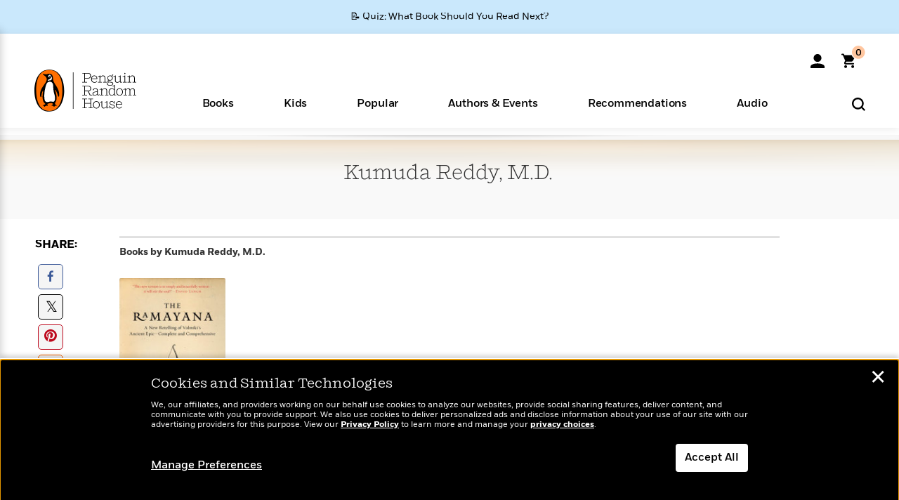

--- FILE ---
content_type: application/x-javascript;charset=utf-8
request_url: https://scode.randomhouse.com/id?d_visid_ver=3.3.0&d_fieldgroup=A&mcorgid=683138055267EABE0A490D4C%40AdobeOrg&mid=88565789263196822951806751060025913364&ts=1769023598734
body_size: -41
content:
{"mid":"88565789263196822951806751060025913364"}

--- FILE ---
content_type: application/javascript
request_url: https://www.penguinrandomhouse.com/wp-content/themes/penguinrandomhouse/js/carouselambra.min.js?ver=cb20260114032350
body_size: 11247
content:
	/**
		=====================================================================================
		@copyright		Penguin Random House 2015, All Rights Reserved
		@author			Ieuan Williams
		@site-url		www.penguinrandomhouse.com
		@version		1.0.0
	
		@description 	Controls the presentation of the slider elements across different device views and interactions
		@requires		global.js, jQuery (EXTERNAL FILE)
	
		=====================================================================================
		TOC:
		=====================================================================================
		
		Slider
			> config
				> now
				> parent
				> gallery
				> slide
				> slides
				> controls
				>registerSliders
			> settings
			> Effect
		Gallery	
		Carouselambra
			
		=====================================================================================
	*/
	window.Slider = window.Slider||{};
	
	function controller( o, p, q ){
		var cfg = Slider.config
		, $parent = $( cfg.parent( cfg.uid ) );
		// only enable swipe for registered carousels and no swipe for cards under 520px
		if( $parent.attr( "data-registered" ) != undefined && $parent.attr( "data-registered" ) == "true" && (!$parent.hasClass('extendedcarousel') || !$parent.hasClass('recommended') || window.View.Meta.width() > 521)){ 
			Slider[ Slider.settings["func"] ].call( this, o, p, q );
		}		
	}
	
	(function( Q, $ ){

		"use strict";
	
		Q.config = {
			sliderRegistry: [],
			loadedcarsl: [],
			now:function(){
				var x = false
				, that = this
				, slides = this.slide();
				$( slides ).each(function( i ){
					x = ( $( slides ).eq( i ).hasClass( that.currnt ) ) ? i : x;
				});
				if( ! x ){
					x = 0;
					var pos = $( this.gallery() ).attr( "data-position");
					if( pos ){
						var lfts = this.controls[ "slider-"+this.uid ][ "lftpos" ];
						for( var i = 0, count = lfts.length; i<count; i+=1 ){
							if( pos >= lfts[ i ] && pos <= lfts[ i+1 ] ){
								x = i;
								break;
							}
						}
					}					
				}
				return x;
			},
			uid: null, // holds the value for a slider in play when multiple sliders detected
			identifier:".carousel",
			itemsInView: function( uid ){
				var slot = this.parent( uid );
				var v = this.variants.name( slot );
				// console.log(Q.config.variants[ v ]()[ this.variants.screenVariant() ].see);
				return Q.config.variants[ v ]()[ this.variants.screenVariant() ].see;
			},
			parent:function( uid ){
				var s = false;
				if( uid !== undefined ){
					s = this.identifier+":eq("+uid+")";
				} else if ( this.uid !== null ) {
					s = this.identifier+":eq("+this.uid+")";
				} else {
					s = this.identifier;
				}
				return s;
			},
			gallery:function( el ){
				var el = el || this.uid;
				return this.parent( el )+" .slider";
			},
			slide:function( el ){
				var el = el || this.uid;
				return this.gallery( el )+" .item";
			},
			slides:function( el ){
				var el = el || this.uid;
				return $( this.slide( el ) ).length;
			},
			controls: {
				base: "div",
				lft: function( uid ){
					return Q.config.parent( uid )+" .control.left";
				},
				rght: function( uid ){
					return Q.config.parent( uid )+" .control.right";
				},
				conceal: "decommission"
			},
			thumbs:{
				base: ".thumb-slider",
				el: ".item.thumb",
				skipto: null
			},
			fx: 700,
			swipefx: 300,
			currnt:"current",
			transitions: {
				"transition-property": "all",
				"transition-duration": ".25s",
				"transition-timing-function": "ease",
				"transition-delay": "0s",
				"opacity":1,
				"-webkit-transition-property": "all",
				"-webkit-transition-duration": ".25s",
				"-webkit-transition-timing-function": "ease",
				"-webkit-transition-delay": "0s",
				"-moz-transition-property": "all",
				"-moz-transition-duration": ".25s",
				"-moz-transition-timing-function": "ease",
				"-moz-transition-delay": "0s"
			},
			vector:"",
			variants:{
				name: function( i ){
					var variant = "default"
					, $i = $( i );
					if( $i.hasClass( "discovery-grid" ) ){ // Case: "discovery-grid" homepage variant
						variant = "discovery-grid";
					} else if( $i.hasClass( "multi" ) ){ // Case: "multi" variant, i.e. promo images
						variant = "multi";
					} else if( $i.hasClass( "series-triad" ) ){
						variant = $i.hasClass( "extendedcarousel" )?"series-triad-extended":"series-triad"; // Case; books by contributor on the contributor detail page
						if($i.parent().hasClass( "ser-hp" ))
							variant = "series-triad-hp";
					} else if( $i.hasClass( "contributor" ) ){
						variant = "contributor"; // Case; books by contributor on the contributor detail page
					} else if( $i.hasClass( "recommended" ) ){
						variant = ( $i.hasClass( "recommended-generic" ) ) ? "recommended-generic" : "recommended";
					} else if( $i.hasClass( "multi-category" ) ){ // Case: "multi-category" variant, i.e. category template carousel
						variant = "multi-category";
					} else if( $i.hasClass( "multi-category-series" ) ){ // Case: "multi-category" variant, i.e. category template carousel
						variant = "multi-category-series";
					} else if( $i.hasClass( "multi-category-author" ) ){ // Case: "multi-category-author" variant, i.e. authors template carousel
						variant = "multi-category-author";
					} else if( $i.hasClass( "multi-category-home" ) ){ // Case: "multi-category-home" variant, i.e. homepage template carousel
						variant = "multi-category-home";
					} else if( $i.hasClass( "multi-category-list" ) ){ // Case: "multi-category-home" variant, i.e. homepage template carousel
						variant = "multi-category-list";
					} else if( $i.hasClass( "series-by-genre" ) ){ // Case: "series-by-genre" variant, i.e. series by genre carousel
						variant = "series-by-genre";
					} else if( $i.hasClass( "series-by-genre-one" ) ){ // Case: "series-by-genre-one" variant, i.e. series by genre carousel
						variant = "series-by-genre-one";
					} else if( $i.hasClass( "series-by-genre-two" ) ){ // Case: "series-by-genre-two" variant, merch page
						variant = "series-by-genre-two";
					}
					return variant;
				},
				numInView: function( variant ){
					var scrnVar = Q.config.variants.screenVariant();
					return ( 1 / Q.config.variants[ variant ]()[ scrnVar ].see );
				},
				screenVariant: function(){
					var V = View
					, win = V.Meta.width()
					, scrnVar;
					if( win > 0 && win < 600 ){
						scrnVar = "xs";
					} else if ( win >= 600 && win <= 768 ){
						scrnVar = "sm";
					} else if ( win > 768 && win < 992 ){
						scrnVar = "md";
					} else if ( win >= 992 ){
						scrnVar = "lg";
					}
					return scrnVar;
				},
				functionRegistry: [],
				adjHeight: function(c){
					var cfg = Q.config,
					v = cfg.variants.name( c ),
					len = $( c+" .item" ).length,
					scrnVar = cfg.variants.screenVariant(),
					tallest = 0;
					for( var j=0;j<len; j+=1 ){
						var imgLdd = false;
						if('undefined' != typeof $( c+" .item:eq("+j+") img" )[0]){
							if($( c+" .item:eq("+j+") img" ).attr('src') && //leave false if src is still tmp
							   $( c+" .item:eq("+j+") img" ).attr('src').indexOf('tmp.gif') == -1)//leave false if src is still tmp
								imgLdd = $( c+" .item:eq("+j+") img" )[0].complete;
						}
						if(!imgLdd)
							$(c).addClass('needs-init');
						var imgHeight = $( c+" .item:eq("+j+") img" ).outerHeight( true )
						, creditHeight = $( c+" .item:eq("+j+") .credit" ).outerHeight( true ) || 0
						, titleHeight = $( c+" .item:eq("+j+") .title" ).outerHeight( true ) || 0
						, aNameHeight = $( c+" .item:eq("+j+") .contributor" ).outerHeight( true ) || 0
						, tmpHeight = parseFloat( imgHeight+creditHeight+titleHeight+aNameHeight+50 )
						, addedUp = 0
						, settings = cfg.variants[ v ]()[ scrnVar ];

						//get actual height of item then revert to asigned height
						var htItm = $( c+" .item:eq("+j+")" ).outerHeight( true );
						$( c+" .item:eq("+j+")" ).css('height','inherit');
						tmpHeight = $( c+" .item:eq("+j+")" ).outerHeight( true );
						$( c+" .item:eq("+j+")" ).css('height',htItm);

						// Provide allowances for variants
						if( tmpHeight < settings["hMin"] ){
							addedUp = settings["hMin"];
						} else if( tmpHeight > settings["hMax"] ){
							addedUp = settings["hMax"];
						} else {
							addedUp = Math.round( tmpHeight );	
						}
						tallest = ( addedUp > tallest ) ? addedUp : tallest;
					}
					if(v=='series-triad-extended')
						tallest+=30;//add because it has an absolute positioned link at the bottom;
					$( c+" .viewport .slider .item" ).css( "height", tallest+"px" );
				},
				afterInit: function(){
					var cfg = Q.config
					, scrnVar = cfg.variants.screenVariant()
					, approvedSliders = Q.config.sliderRegistry
					, functions = [];	
					for( var i=0, count=approvedSliders.length; i<count; i+=1 ) { // only looking at specified carousels
						var validCase = approvedSliders[ i ];
						var c = cfg.parent( validCase );

						cfg.variants.adjHeight(c);

						var omegaFunc = Q.carouselambras["slider-"+validCase].omegaFunc;
						if( omegaFunc && typeof omegaFunc === "object" && omegaFunc.length ){
							for( var o=0, oCount = omegaFunc.length; o<count; o+=1 ){
								if( omegaFunc[ o ] && cfg.variants.functionRegistry.indexOf( omegaFunc[ o ].toString() ) < 0 ){
									cfg.variants.functionRegistry.push( omegaFunc[ o ].toString() );
									functions.push( omegaFunc[ o ] );
								}
								if( o === omegaFunc.length-1 ){
									Q.carouselambras["slider-"+validCase].omegaFunc = false;		
								}
							}							
						}

						if( $( c ).hasClass( "resetting" ) ){
							$( c ).removeClass( "resetting" );
						}
						if( $( c ).hasClass( "load-state" ) && !$( c ).hasClass( "keep-loaded" ) ){
							$( c ).removeClass( "load-state" ).addClass( "loaded" );
						}
					}
					if( functions.length ){
						for( var f=0, count=functions.length; f<count; f+=1 ){
							functions[ f ].apply();
							// once we've run our functions, pause, and then clear the registry to ensure we can continue to execute our post init functions
							if( f === count-1 ){ var t = setTimeout( function(){ Q.config.variants.functionRegistry = [] }, 2000 ); }
						}
					}
				},
				"discovery-grid": function(){
					return {
						xs: { see:2.5,	hMin:170,	hMax:170 },
						sm: { see:4.5,	hMin:210,	hMax:230 },
						md: { see:7.5,	hMin:220,	hMax:260 },
						lg: { see:7.5,	hMin:280,	hMax:280 }
					}
				},
				"multi": function(){
					return {
						xs: { see:1,	hMin:100,	hMax:700 },
						sm: { see:1.5,	hMin:100,	hMax:700 },
						md: { see:0.9,	hMin:100,	hMax:700 },
						lg: { see:0.9,	hMin:100,	hMax:700 }
					}
				},
				"series-triad": function(){
					return {
						xs: { see:1.65,	hMin:250,	hMax:400 },
						sm: { see:2.15,	hMin:300,	hMax:400 },
						md: { see:2.15,	hMin:400,	hMax:500 },
						lg: { see:2.12,	hMin:400,	hMax:500 }
					}
				},
				"series-triad-extended": function(){
					return {
						xs: { see:1,	hMin:250,	hMax:500 },
						sm: { see:1.15,	hMin:360,	hMax:500 },
						md: { see:1.15,	hMin:380,	hMax:420 },
						lg: { see:2.08,	hMin:380,	hMax:420 }
					}
				},
				"series-triad-hp": function(){
					return {
						xs: { see:1.5,	hMin:230,	hMax:280 },
						sm: { see:3,	hMin:180,	hMax:220 },
						md: { see:4.4,	hMin:180,	hMax:220 },
						lg: { see:4.4,	hMin:200,	hMax:250 }
					}
				},
				"multi-category": function(){
					return {
						xs: { see:1.75,	hMin:200,	hMax:450 }, // mobile/phablet, portrait
						sm: { see:3.25,	hMin:200,	hMax:450 }, // tablet, portrait/phablet, landscape
						md: { see:5.75,	hMin:200,	hMax:450 }, // tablet, landscape/desktop
						lg: { see:5.5,	hMin:200,	hMax:450 } // desktop
					}
				},
				"multi-category-series": function(){
					return {
						xs: { see:1.6,	hMin:300,	hMax:400 },
						sm: { see:3.1,	hMin:200,	hMax:370 },
						md: { see:2.99,	hMin:200,	hMax:370 },
						lg: { see:5.5,	hMin:200,	hMax:370 }
					}
				},
				"multi-category-home": function(){
					return {
						xs: { see:2.9,	hMin:210,	hMax:220 },
						sm: { see:3.9,	hMin:220,	hMax:240 },
						md: { see:5.9,	hMin:240,	hMax:260 },
						lg: { see:8.9,	hMin:260,	hMax:280 }
					}
				},
				"multi-category-list": function(){
					return {
						xs: { see:2.5,	hMin:210,	hMax:220 },
						sm: { see:3.2,	hMin:220,	hMax:240 },
						md: { see:3.2,	hMin:240,	hMax:260 },
						lg: { see:4.2,	hMin:260,	hMax:280 }
					}
				},
				"multi-category-author": function(){
					return {
						xs: { see:1.4,	hMin:350,	hMax:500 },
						sm: { see:2.1,	hMin:380,	hMax:500 },
						md: { see:3.75,	hMin:380,	hMax:500 },
						lg: { see:4.25,	hMin:380,	hMax:500 }
					}
				},
				"contributor": function(){
					return {
						xs: { see:2.2,	hMin:300,	hMax:400 },
						sm: { see:3.5,	hMin:300,	hMax:400 },
						md: { see:3.5,	hMin:300,	hMax:400 },
						lg: { see:3.5,	hMin:300,	hMax:400 }
					}
				},
				"recommended": function(){
					return {
						xs: { see:2,	hMin:200,	hMax:550 },
						sm: { see:3.2,	hMin:200,	hMax:550 },
						md: { see:3,	hMin:200,	hMax:550 },
						lg: { see:3.2,	hMin:200,	hMax:550 }
					}
				},
				"recommended-generic": function(){
					return {
						xs: { see:3.25,	hMin:200,	hMax:550 },
						sm: { see:4,	hMin:200,	hMax:550 },
						md: { see:5.1,	hMin:200,	hMax:550 },
						lg: { see:5.6,	hMin:200,	hMax:550 }
					}
				},
				"series-by-genre": function(){
					return {
						xs: { see:2.25,	hMin:160,	hMax:240 },
						sm: { see:2.25,	hMin:280,	hMax:340 },
						md: { see:4.3,	hMin:240,	hMax:260 },
						lg: { see:4.3,	hMin:240,	hMax:260 }
					}
				},
				"series-by-genre-one": function(){
					return {
						xs: { see:2.25,	hMin:160,	hMax:240 },
						sm: { see:2.25,	hMin:280,	hMax:340 },
						md: { see:4.3,	hMin:240,	hMax:260 },
						lg: { see:4.3,	hMin:240,	hMax:260 }
					}
				},
				"series-by-genre-two": function(){
					return {
						xs: { see:2.25,	hMin:160,	hMax:240 },
						sm: { see:2.25,	hMin:220,	hMax:340 },
						md: { see:4.3,	hMin:200,	hMax:260 },
						lg: { see:6,	hMin:200,	hMax:260 }
					}
				},
				"default":function(){
					return Q.config.variants["multi-category"](); // i.e. this is an alias
				}
			}
		};

		Q.settings = {
			 /* name the controller to loosely bind the DOM view to the elements as an assist given asynchronous load of resources */
			func: "queued"
		};

		Q.queued = function ( o, p, q ){
			var V = window.View;
			if(typeof V.Swipe !== "undefined" ){
				if( q === "start" ){
					V.Swipe.start( o, p );
				}
				if( q === "end" ){
					V.Swipe.end( o, function(){ Slider.eventManager( false, o, null, View.Swipe.opts ); } );
				}
				if( q === "cancel" ){
					V.Swipe.abort();
				}
				if( q === "move" ){
					V.Swipe.touch( o, p );
				}		
			}
		};

		/**
		* Centralizes the sliding effect for carousels
		* 
		* @param o: a selector for the slider element in question
		* @param params: options such as duration of the effect, and the target left position of the element
		* @param recycle: provides for the case where a carousel is on auto, and reverting to its start position
		* @param func: an optional callback to execute after the animation
		* @return NOTHING
		* @requires View
		*/		
		Q.Effect = function( o, params, recycle, func ){
			var cfg = Q.config
			, $slider = $( o );
					
			if( recycle === true ){
				cfg.transitions.opacity = 0.1;
				$slider.css( cfg.transitions );
				params = { left: "0px", duration: 0 }
			}
			if( View.Utils.transitions() ){
				if( params !== undefined && params.duration !== undefined && params.duration > 0 ){
					View.Management.transitionConfig( o, undefined, params.duration ); // use duration passed from changeSlide* function(s)
				}
				// [ ! ]  We have a problem with iOS devices here, with both "func" callback and the removal of the resetting class, so these are moved to afterInit()
				if( func !== undefined && typeof func === "function" ){
					var t = setTimeout( function(){ // timing to create callback
						func.call();
					}, 250 );
				}
				$slider.css( "left", params.left );
			} else {
				$slider.animate( params, function(){
					if( recycle === true ){
						cfg.transitions.opacity = 1;
						$slider.css( cfg.transitions );
					}
					if( $slider.parents( cfg.identifier ).hasClass( "resetting" ) ){
						$slider.parents( cfg.identifier ).removeClass( "resetting" );
					}
					if( func !== undefined && typeof func === "function" ){
						func.call();
					}
					$slider.queue(function (){ $( this ).dequeue(); });
				});
			}
		};
	
		var Gallery = function(){
			this.func = function( c ){
				if('undefined' != typeof c)
					c.fire();
			}
		};
	
		/* Receiver function */
		var Carouselambra = function(){};
	
		Carouselambra.prototype.init = function( indx, zFunc, options ){
			var o = Q.config
			, sliders = indx || 0
			, V = View
			, windowWide = V.Meta.width();
			
			for( var s in Q.carouselambras ){
				if( ! indx && sliders !== indx && s.indexOf( "slider-"+sliders ) === -1 ){ sliders+=1; } // in case we needed to skip an instance
				if( s.indexOf( "slider-"+sliders ) > -1 ){
					
					/*if( Q.carouselambras[ "slider-"+sliders ].moving ){ // [ ! ] should apply to touch interfaces that are being swiped, i.e. don't init when in motion.
						continue;	
					}*/
					
					if( indx !== false && sliders !== indx ){ return; } // we have a specific target, not a blanket init

					var slot = o.parent( sliders ); // which carousel, e.g. ".carousel:eq(0)"
					o.uid = sliders; // cache it, e.g. 0,1,2,3, etc.
					$( slot ).addClass( "resetting" ).data( "data-uid", o.uid ); // [ ! ] transitional state, removed by Q.config.variants.afterInit(), plus assign a specific id
					
					var wide = $( slot+" .viewport" ).outerWidth( true ) // capture width of current viewport
					, slide = o.slide() // e.g. this.gallery()+" .item"
					, $slide = $( slide ); // the jQuery object for the slide
					
					if ($slide.closest('.carousel.contributor').length === 0 || V.Meta.width() < 768) { // only reset item attribute if not contributor carousel on desktop
						$slide.removeAttr("style"); // item attribute reset to avoid interference on re-init
					}

					var mLeft = parseFloat( $slide.css( "margin-left" ) ) || 0
					, mRght = parseFloat( $slide.css( "margin-right" ) ) || ( V.Meta.width() < 481 ? 15 : 25 ) // fallback(s) due to Safari/iOS computation.
					, pLeft = parseFloat( $slide.css( "padding-left" ) ) || 0
					, pRght = parseFloat( $slide.css( "padding-right" ) ) || 0
					, bLeft = parseFloat( $slide.css( "border-left" ) ) || 0
					, bRght = parseFloat( $slide.css( "border-right" ) ) || 0
					, diff = ( mLeft + mRght + pLeft + pRght + bLeft + bRght );

					o.controls[ s ] = { allWide: 0, lftpos: [ 0 ] };

					var ctrlAlias = o.controls[ s ]
					, numInView
					, relativeWidth
					, variant = o.variants.name( slot );

					numInView = o.variants.numInView( variant );

					if(variant == 'contributor' && $slide.parents('.contributor-body.no-right-rail').length > 0 && $(window).width()>768){
						numInView = 0.1628;
					}

					relativeWidth = Math.round( ( wide-diff )*numInView );
					var tmp = 0;

					var num = o.slides( sliders ); // how many slides in this carousel?

					for( var i=0; i<num; i+=1 ){
						tmp += relativeWidth+( diff );
						ctrlAlias.lftpos.push( tmp ); // capture target points for animating to
					}
					$( slide ).width( relativeWidth ); // normalize widths
					
					// -----------------------------------------------
					// [ 1 ] SHU for homepage "Start Browsing" variant
					//
					if( variant === "multi-category-home" ){
						$slide.removeClass( "out-of-view" );
						$( slot+" .viewport" ).css( "margin-left", "20px" );
						if( V.Meta.width() > 768 ){
							var arrayItms = ctrlAlias.lftpos.length-1;
							if( wide < ( ctrlAlias.lftpos[ arrayItms ]+tmp ) ){
								for( var i = arrayItms; i>=0; i-=1 ){
									if( wide < ( ctrlAlias.lftpos[ i ] ) ){
										$slide.eq( (i-1) ).addClass( "out-of-view" );
									} else {
										var mLeft = parseInt( ( wide-ctrlAlias.lftpos[ i ] )*0.5 );
										$( slot+" .viewport" ).css( "margin-left", mLeft+"px" );
										break; // stop! We want to show this
									}								
								}
							}
						}
					}

					var x = ( ! V.Utils.touchUI() || $(slot).hasClass('recommended') ) ? Number( o.now() ) : ( $( o.gallery() ).attr( "data-position" ) ? $( o.gallery() ).attr( "data-position" ) : 0 ) // current slide, or current absolute position

					var goToPosition = ( ! V.Utils.touchUI() || $(slot).hasClass('recommended') ) ? ( ctrlAlias.lftpos[ x ] ) : ( $( o.gallery() ).attr( "data-position" ) ? $( o.gallery() ).attr( "data-position" ) : 0 ); // keep a pointer to the target position so we can mod it if needed

					if( variant==="multi" ){ // Case: "multi" variant, i.e. promo images
						goToPosition = ( x === 0 ) ? ( goToPosition-20 ) : goToPosition; // design includes some padding, left, so manually handle that						
					}

					// target a specific contributor variant (wrapped in seemoreenable class), and check for a deferred callback function
					if( zFunc !== undefined && typeof zFunc === "object" && zFunc.length ){
						Q.carouselambras["slider-"+sliders ].omegaFunc = zFunc;
					}

					// make sure we never move forward too far
					var oneWide = ( $slide.outerWidth( true ) ),
					marker = o.uid,
					len = parseFloat( o.slides() ),
					$carouselWidth = $( o.parent( marker ) ).outerWidth( true );

					if(len*oneWide<($carouselWidth+goToPosition) && goToPosition!=0)//make sure if we are on last frame it stays that way after resize
						goToPosition = len*oneWide-$carouselWidth;

					var func = ( indx !== false || sliders === o.sliderRegistry.length-1 || o.sliderRegistry.length === 0 || $( slot ).hasClass('multi-category-home') ) ? function(){ Q.config.variants.afterInit(); } : false;

					if($( o.parent( marker ) ).hasClass('center-on-less') && goToPosition==0 && len*oneWide<$carouselWidth){//see if centering is necessary
						$slide.parent().addClass('slider-center');
						goToPosition = ($slide.outerWidth( true ) - $slide.outerWidth())/2;
						Q.Effect( o.gallery(), { left: -( goToPosition )+"px", duration: 0 }, false, func ); // reorient the current slide
					}else{
						$slide.parent().removeClass('slider-center');
						Q.Effect( o.gallery(), { left: -( goToPosition )+"px", duration: o.fx }, false, func ); // reorient the current slide
					}

					// -------------- 1-time configurations ---------------
					// Case: we are at the first slide OR the widget has only 1 title, so remove left arrow navigation
					if( x === 0 || num <= Math.ceil( 1/numInView ) ) { $( o.controls.lft( o.uid ) ).addClass( o.controls.conceal ); }
					// Case: the widget has only 1 title, so remove right arrow navigation
					if( num === 1 || num <= Math.ceil( 1/numInView )-1 ) { $( o.controls.rght( o.uid ) ).addClass( o.controls.conceal ); }

					// Set/reset transition speeds, in case width has changed
					V.Management.transitionConfig( ".slider", sliders );
					
					// increment the counter
					sliders+=1;
				} // if conditional
			} // for loop
		}; // init()
	
		Carouselambra.prototype.changeSlide = function(){
			var o = Q.config;
			// if (typeof o != undefined) { //SNYK - typeof will always return a string so check against string value ------Œ
			if (typeof o != 'undefined'){
				var x = Number( o.now() )
				, marker = o.uid
				, len = parseFloat( o.slides() )
				, $slide = $( o.slide() )
				, positionAlias = o.controls[ 'slider-'+marker ].lftpos
				, isInfinite = $(o.parent( marker )).attr('data-type')=='infinite';

				var allWide = ( positionAlias[ ( positionAlias.length )-1 ] ) + $slide.outerWidth( true )
				, oneWide = ( $slide.outerWidth( true ) )
				, $carouselWidth = $( o.parent( marker ) ).outerWidth( true );
				//clone elements if set to infinite and update lftpos
				if(isInfinite && $(o.parent( marker )).find('.item.cloned').length==0){
					var oneSlidWdth = o.controls[ 'slider-'+o.uid ].lftpos[ 1 ];
					var slideCount = o.controls[ 'slider-'+o.uid ].lftpos.length;
					$(o.slide(marker)).each(function(){
						$(this).clone().addClass('cloned').appendTo($(o.gallery( marker )));
						o.controls[ 'slider-'+o.uid ].lftpos.push(slideCount*oneSlidWdth);
						slideCount++;
					});
				}
				//if we are in clone teretory go back to original to mimick infinite
				if(isInfinite && $(o.gallery( marker )).find('.item.current').hasClass('cloned')){
					var curSld = $(o.gallery( marker )).find('.item.current');
					x = $(o.gallery( marker )).find('.item.cloned').index(curSld);
					curSld.removeClass('current');
					//$(o.gallery( marker )).css('left',positionAlias[x]);
					$(o.gallery( marker )).addClass('notransition');
					//$(o.gallery( marker )).animate({left: 0 - Number(positionAlias[x])},0,function(){$(o.gallery( marker )).removeClass('notransition');});
					$(o.gallery( marker )).css('left',0 - Number(positionAlias[x]));
					$(o.gallery( marker )).find('.item').eq(x).addClass('current');
					$(o.gallery( marker ))[0].offsetHeight;// flush css change
					$(o.gallery( marker )).removeClass('notransition');
				}
				if( ( allWide+( oneWide* 1.7 ) ) > $( o.parent( marker ) ).width() ){ // i.e. compare the left-most position of the last item, plus a factor of an item's width, with the outer carousel's width
					var m = ( o.vector === "rgt" ) ? 1 : -1 // set increment/decrement
					, slot = o.parent( marker )
					, $slot = $( slot )
					, recycle = false
					, right = o.controls.rght( marker )
					, left = o.controls.lft( marker )
					, parentWidth = $slot.outerWidth( true ) // get width of parent
					, delta = o.controls[ 'slider-'+o.uid ].lftpos[ 1 ] // slide width, represented by left position of the 1st slide, which is offset from 0.
					, numInView = o.itemsInView( marker )
					/* ratio gives us the number of slides visible in the viewport */
					, ratio = ( ( Math.floor( numInView )*oneWide ) > $carouselWidth ) ? Math.floor( $carouselWidth/oneWide ) : Math.floor( numInView )
					, ops = ( $slot.attr( "data-state" ) && $slot.attr( "data-state" ) === "cycle" ) ? "auto" : "manual"; // i.e. should we want auto cycle for our carousels

					if($slot.hasClass('recommended') && $(window).width()<768){//for PDP recommended tbl and mbl move by number of visible slides per click
						ratio = Math.floor(numInView);
						m = ( o.vector === "rgt" ) ? Math.floor(numInView) : 0-Math.floor(numInView);
					}

					if(Math.floor( numInView )+0.5<=numInView)
						x = x + Number( m );

					/* We are at the end of the line here */
					if( ( x >= len && o.vector==="rgt" ) || ( x <= -1 && o.vector==="lft" ) || ( ( x+ratio-1 ) >= len && o.vector==="rgt" ) ) {						
						if( x >= len && ops === "auto" ){
							x = 0; // reset only in the case of auto cycle, otherwise...
							recycle = true;
						} else {
							return false; // ...bail
						}
					}
		
					Q.G[ 'g-'+marker ].func( Q.resets[ 'ctrl-'+marker ] ); // reset
	
					// allow skip-ahead for carousels without thumb controls to specify which slide to view
					if ( typeof Q.carouselambras[ 'slider-'+marker ].thumbs !== "object" ) {
						if( o.vector==="rgt" ){
							// delta between current value and total count of elements is greater than the number of elements in the view, so increment more than 1
							if( len-x > ratio ){ x += ( ratio ); }					
							if( len < ratio ){ return; }// "mini" carousels: make sure we don't scroll when we don't have inventory
						}
						if( o.vector==="lft" ){
							// delta between current value and count of elements in view is greater than zero, so we decrement more than 1
							if( x >= ratio ){ x -= ( ratio ); } else if( x < ratio ){  x -= x; }
						}
					} else { // check to see if we need to skip ahead by more than 1 due to clicking on thumb controls
						if( o.thumbs.skipto !== x && o.thumbs.skipto !== null ){ x = o.thumbs.skipto; }
					}

					// make sure we never move forward too far //see further down
					//x = ( x >= len-ratio ) ? len-ratio-1 : x;

					// now, based on our "x", target our coordinates	
					var lft = positionAlias[ x ] // get positions
					, q = $slide.eq( x ) // get elements
					, func;
					
					q.addClass( o.currnt ); // mark the current element
		
					// Check if there are thumbs associated with this carousel that need to change
					if( typeof Q.carouselambras[ 'slider-'+marker ].thumbs === "object" ) {
						func = function(){
							Q.carouselambras[ 'slider-'+marker ].thumbs._reset( marker );
							$( slot+" "+o.thumbs.base+" "+o.thumbs.el+":eq("+x+") " ).addClass( o.currnt );
							if( $slot.hasClass( "class-with-no-thumb-animation" ) !== true ){ // animate the thumbs in all cases except these
								Q.carouselambras[ 'slider-'+marker ].thumbs.changeThumb( marker );
							}
						}
					}
					
					// make sure we never move forward too far
					if(len*oneWide<($carouselWidth+lft))
						lft = len*oneWide-$carouselWidth;
					//if(len*oneWide-($carouselWidth+lft)<$slide.outerWidth())
						//lft = len*oneWide-$carouselWidth;

					o.fx = ratio*120; // set the speed as a product of the number of items in view
					Q.Effect( o.gallery(), { left: "-"+lft+"px", duration: o.fx }, recycle, func );

					$( o.gallery() ).queue(function (){
						if( lft+40 >= len*oneWide-$carouselWidth ) {
							$( right ).addClass( o.controls.conceal );
						} else {
							$( right ).removeClass( o.controls.conceal );
						}					
						if( x < 1 || isInfinite){
							$( left ).addClass( o.controls.conceal );
						} else {
							$( left ).removeClass( o.controls.conceal );
						}
						$( this ).dequeue();
					});
				
				} // itemsInView conditional				
			} // config conditional		
		}; // changeSlide()

		Carouselambra.prototype.changeSlideTouch = function(){
			var o = Q.config;
			// if (typeof o != undefined) //SNYK - typeof will always return a string so check against string value ------Œ
			if( typeof o != 'undefined' ){ 
				var marker = o.uid
				, len = parseFloat( o.slides() )
				, $slide = $( o.slide() )
				, positionAlias = o.controls[ 'slider-'+marker ];
				
				View.Management.transitionConfig( o.gallery(), undefined, o.fx ); // use duration passed from changeSlide* function(s)

				var allWide = ( positionAlias.lftpos[ ( positionAlias.lftpos.length )-1 ] ) + $slide.outerWidth( true )
				, oneWide = ( $slide.outerWidth( true ) )
				, $carouselWidth = $( o.parent( marker ) ).outerWidth( true );

				if( ( allWide+( oneWide* 1.7 ) ) > $carouselWidth ){ // i.e. compare the left-most position of the last item, plus a factor of an item's width, with the outer carousel's width				
					var slot = o.parent( marker )
					, $slot = $( slot )
					, recycle = false
					, numInView = o.itemsInView( marker )
					, ratio = ( ( Math.floor( numInView )*oneWide ) > $carouselWidth ) ? Math.floor( $carouselWidth/oneWide ) : Math.floor( numInView )
					/* ratio gives us the number of slides visible in the viewport */
					, ops = ( $slot.attr( "data-state" ) && $slot.attr( "data-state" ) === "cycle" ) ? "auto" : "manual";

					Q.G[ 'g-'+marker ].func( Q.resets[ 'ctrl-'+marker ] ); // reset
					
					var opts = View.Swipe.opts
					, distance = ( opts.swipe )
					// , func //SNYK - func is not defined ------Œ
					, lft
					, currentLft = parseInt( $( o.gallery() ).css( "left" ) ); // convert to number, lose the "px" and negative dimension
					
					if ( opts.dir === "rgt" ) {
						lft = currentLft-( parseInt( distance ) );
					} else if ( opts.dir === "lft" ){
						lft = ( ( currentLft+parseInt( distance ) ) > 0 ) ? 0 : currentLft+( parseInt( distance ) );
					}
					
					// the left position of the last slide, minus the number in the view multipled by the width of a single slide, i.e. end of the line
					var terminus = positionAlias.lftpos[ ( positionAlias.lftpos.length )-1 ] - ( oneWide * ( ratio ) );
					
					lft = Math.abs( lft );

					if( lft > terminus ){ lft = terminus; }

					$( o.gallery() ).attr( "data-position", lft ); // cache this for access in init

					// Q.Effect(o.gallery(), { left: "-" + lft + "px", duration: o.swipefx }, recycle, func); //SNYK - func is not defined ------Œ
					Q.Effect(o.gallery(), { left: "-" + lft + "px", duration: o.swipefx }, recycle);

				} // itemsInView conditional				
			} // config conditional
		}; // changeSlideTouch()

		Carouselambra.prototype.clear = function(){
			var o = Q.config;
			$( o.slide() ).removeClass( o.currnt );
		}; // clear()
	
		/* -------------- Commands -------------- */
		/* advancing slides */
		Q.Slide = function( c ){ this.fire = c.changeSlide; };
		/* swiping slides */
		Q.stickySlide = function( c ){ this.fire = c.changeSlideTouch; };
		/* reseting carouselambra */
		Q.Reset = function( c ){ this.fire = c.clear; };
		/* initializing elements of the view, based on window size, etc. */
		Q.Initialize = function( c ){ this.fire = c.init; };
			
		Q.carouselambras = {};
		Q.swtch = {};
		Q.stickySwtch = {};
		Q.resets = {};
		Q.init = {};
		Q.G = {};

		/* This function handles attribution for the init method, 
		*  and determines which elements will be handled by the various constituent methods throughtou the setup process
		* 
		*/
		Q.registerSliders = function( slider, skipRegistered, callback ){
			var utils = View.Utils
			, auto = []
			, callbacks = []
			, customCallback = false;
			for( var uid = ( slider ) ? slider : 0, cfg = Q.config, uids = ( slider ) ? slider+1 : $( cfg.identifier ).length; uid<uids; uid+=1 ){ // iterate over any markup matching a carousel in the DOM, or target specific instances for handling asynchronous or other out-of-order registrations
				var parent = cfg.parent( uid )
				, $parent = $( parent );
				if( ! $parent.hasClass( "contributor" ) ){
					$( cfg.gallery() ).attr( "data-position", 0 ); // [ ! ] reset for cases where we load asynchronously and re-init, we don't want any legacy references to position
				}
				/* Cases where we need to bonk
				* ----------------------------
				*/
				// Case 1: that carousel doesn't exist
				if( ! $parent.length ) { continue; }
				
				// Case 2: we are skipping this instance by edict
				if( skipRegistered && skipRegistered !== undefined && $parent.attr( "data-registered" ) && $parent.attr( "data-registered" ) === true ) {
					continue;
				}

				// Case 3: it's the homepage, and we have special needs
				// [ ! ] Sequence important: doing this now, before assignment of data-registered atribute
				var registry = Q.config.sliderRegistry.indexOf( uid );
				if( $parent.hasClass( "discovery-grid" ) ){
					if( View.Meta.width() > 600 ){
						$parent.addClass( "non-carousel" ); // be specific: target at the product/title leve
						if( registry > 0 ){
							Q.config.sliderRegistry.splice( registry, 1 ); // remove the instance from the regsitry
						}
						if( $parent.hasClass( "resetting" ) ){
							$parent.removeClass( "resetting" );
						}
						if( $parent.hasClass( "load-state" ) && !$parent.hasClass( "keep-loaded" ) ){
							$parent.removeClass( "load-state" ).addClass( "loaded" );
						}
						continue;
					} else { // case: in this case, set it up as a carousel
						if( $parent.hasClass( "non-carousel" ) ){
							$parent.removeClass( "non-carousel" );
						}
					}
				}
				if($parent.hasClass( "series-by-genre" )){
					if( $parent.hasClass( "load-state" ) && !$parent.hasClass( "keep-loaded" ) ){
						$parent.removeClass( "load-state" ).addClass( "loaded" );
					}
				}

				// Case 4: we need to run this only for the category tiles on the homepage and for lists pages
				if( View.Meta.tmpl() === "sitehome" || View.Meta.tmpl() === "list" ){
					if( $parent.hasClass( "multi-category-home" ) || $parent.hasClass( "multi-category-list" ) ){
						customCallback = (function(){
							var $index = ( $( ".multi-category-home" ).length ) ? $( ".multi-category-home" ).index( ".carousel" ) : $( ".multi-category-list" ).index( ".carousel" );
							$parent = $( ".carousel" ).eq( $index );
							var $tiles = $parent.find( ".item" )
							, tallest = 0
							, $tileTitle = $tiles.children( ".title" )
							, $tilesHeight = $tiles.outerHeight( true );
							$tileTitle.css( "height", "auto" );
							for( var i=0; i<$tileTitle.length; i+=1 ){ tallest = ( $tileTitle.eq( i ).outerHeight( true ) > tallest ) ? $tileTitle.eq( i ).outerHeight( true ) : tallest; }
							var padding = parseInt( $tileTitle.css( "padding-top" ) )+parseInt( $tileTitle.css( "padding-bottom" ) );
							padding = padding || 0;
							$tileTitle.css( "height", ( tallest+padding )+"px" );
							var newHeight = $tilesHeight-( tallest+padding );
							$tileTitle.siblings( ".img" ).css( "height", newHeight+"px" );
						});
						View.pageMeta = View.pageMeta || {};
						View.pageMeta.categoryTilingPresentation = customCallback; // [ ! ] make sure we define this so we can call it again, if needed
					}
				}
				/* 
				* END cases where we need specific handling -------------------*/
				
				if( skipRegistered === false || skipRegistered === undefined ){
					$parent.attr( "data-registered", true ); // flag that this has been registered
					if( registry < 0 ){
						Q.config.sliderRegistry.push( uid ); // keep tabs on what we have going on...
					}
				}

				var state = $parent.attr( "data-state" );
				
				if ( state && state === "cycle" ){
					auto.push( uid ); // capture a references to each carousel set to cycle
				}
				
				var carousel = Q.carouselambras[ 'slider-'+uid ] = new Carouselambra()
				, ctrl = 'ctrl-'+uid;
				
				Q.swtch[ ctrl ] = new Q.Slide( carousel );
				if( View.Utils.touchUI() && !$parent.hasClass( "recommended" )){ Q.stickySwtch[ ctrl ] = new Q.stickySlide( carousel ); }
				Q.resets[ ctrl ] = new Q.Reset( carousel );
				Q.init[ ctrl ] = new Q.Initialize( carousel );
				Q.G[ 'g-'+uid ] = new Gallery();
		
				if( $( parent+" "+cfg.thumbs.base ).length > 0 ){   // this carousel has markup for thumbnail controls, so assign properties and methods
					$( parent+" "+cfg.thumbs.base+" "+cfg.thumbs.el ).eq( 0 ).addClass( cfg.currnt );
					carousel.thumbs = {
						current: function( i ){
							var pos = -1,
								cfg = Q.config;
							$( cfg.parent( i )+" "+cfg.thumbs.base+" "+cfg.thumbs.el ).each(function( j ){
								pos = ( $( this ).hasClass( cfg.currnt ) ) ? j : pos;
							});
							return pos;
						},
						_reset: function( i ){
							var cfg = Q.config;
							$( cfg.parent( i )+" "+cfg.thumbs.base+" "+cfg.thumbs.el ).removeClass( cfg.currnt );
							cfg.thumbs.skipto = null;
						},
						changeThumb: function( i, target ){
							var cfg = Q.config
							, c = parseFloat( this.current( i ) )
							, p = cfg.parent( i )
							, thumbLft = ( c < 2 ) ? 0 : ( c - 1 ) * parseFloat( $( p+" "+cfg.thumbs.base+" "+cfg.thumbs.el ).outerWidth( true ) );
							Q.Effect( p+" "+cfg.thumbs.base, { left: "-"+thumbLft+"px", duration: cfg.fx } );
						}
					}
				}
				
				 // case: single registration
				if( slider ){
					if( typeof callback === "function" ){ // single regisration, with a callback
						callbacks.push( callback );
					}
					if( typeof customCallback === "function" ){ // single regisration, with a custom callback
						callbacks.push( customCallback );
					}
					Q.carouselambras[ "slider-"+uid ].init( uid, callbacks ); // [ ! ] execute the init to setup single instances
				} else {
				// case: multiple registrations
					if( typeof callback === "function" && uid === parseInt( uids-1 ) ){ // multiple regisration, with a callback, and this is the last slider
						if( typeof callback === "function" ){ // single regisration, with a callback
							callbacks.push( callback );
						}
					}
					if( typeof customCallback === "function" ){ // multiple regisration, with a custom callback and this is not the last slider
						callbacks.push( customCallback );
					}					
				}
			} // end for loop

			if( ! slider ){
				Carouselambra.prototype.init( false, callbacks ) // init to set up all instances
			}
			
			if( auto.length > 0 ){ // this carousel has attribution triggering it to cycle, so assign methods/properties
				Q.carouselambras.cycle = {
					status		: function( i ){
						// here we iterate over the conditions for each carousel
						return true;
					},
					rotate		: function( c ){
						var cfg = Q.config;
						cfg.vector = "rgt";
						cfg.uid = c;
						if( typeof Q.carouselambras[ 'slider-'+c ].thumbs === "object" ){ // handle thumb contingencies for autopilot
							var skip = cfg.now()+1;
							cfg.thumbs.skipto = ( skip === parseFloat( cfg.slides() ) ) ? 0 : skip;
						}
						Q.G[ 'g-'+c ].func( Q.swtch[ 'ctrl-'+c ] );				
					},
					revert		: function(){
						clearInterval( Q.carouselambras.cycle.t );
						Q.carouselambras.cycle.autopilot();
					},
					autopilot	: function(){
						this.t = setInterval(
							function(){
								for( var i=0,count=auto.length; i<count; i+=1 ){
									var c = auto[ i ];
									if( Q.carouselambras.cycle.status( c ) === true ){
										Q.carouselambras.cycle.rotate( c );
									}
								}
							},
						5000
						)
						return this.t;
					}
				}
				Q.carouselambras.cycle.autopilot();
			}

			//if( View.Utils.touchUI() && View.Meta.width() <= 768 ){
				//$( Q.config.identifier+" a.control" ).addClass( Q.config.controls.conceal );
			//}

		}; // end registerSliders()
		
		Q.eventManager = function( o /* object */, e /* event */, i /* index */, opts /* e.g. vector */ ){
			var target = e.target
			, cfg = this.config
			, c =  this.carouselambras
			, i = ( ! o ) ? o : $( o ).parents( cfg.identifier )
			, itm = ( ! o ) ? cfg.uid : i.index( cfg.identifier )
			, V = View
			, v = ( typeof opts !== "object" ) ? opts : opts.dir; // get the direction, either as a string or from the Swipe config object
			// this carousel has thumbs, and one was clicked
			if( $( cfg.parent( itm )+" "+cfg.thumbs.base ).length > 0 && $( $( e ) ).is( cfg.identifier+" "+cfg.thumbs.base+" "+cfg.thumbs.el+ " img" ) ){
				var x = $( $( cfg.parent( itm )+" "+cfg.thumbs.base+" "+cfg.thumbs.el+" img" ) ).index( $( target ) );
				if( c[ 'slider-'+itm ].thumbs.current( itm ) === x ) { return false; } // already on this slide, bail
				cfg.thumbs.skipto = x;
				var v = ( c[ 'slider-'+itm ].thumbs.current( itm ) > x ) ? "lft" : "rgt"; // which way, left or right?
			}
			// autopilot is on, issue commands
			if( typeof c.cycle === "object" ){ c.cycle.revert(); }
			cfg.uid = itm;
			cfg.vector = v;
			if( v==="lft" || v==="rgt" ){
				if( V.Contributor.page() && V.pageMeta !== undefined ){ // we are on a variant where we need to potentially load more content into the view asynchronously
					if( typeof V.pageMeta.viewCtrlManagement === "function" ){ V.pageMeta.viewCtrlManagement( e ); }
				}
				var swipeCase = ( $( e.target ).attr( "class" ) !== undefined && $( e.target ).attr( "class" ).indexOf( "control" ) > -1 ) ? false : true; // the interaction is not with the arrow control
				if( ! swipeCase ){
					this.G[ 'g-'+itm ].func( this.swtch[ 'ctrl-'+itm ] ); // change the view
				} else {
					if( View.Utils.touchUI() && $('.carousel:eq('+itm+')').hasClass('recommended')){
						this.G[ 'g-'+itm ].func( this.stickySwtch[ 'ctrl-'+itm ] ); // change the view
					}
				}
			}
		}

		var cSlctr = Q.config.identifier;
		$( "body" ).on("click", cSlctr+" a.control", function( event ){
			if ( $( event.target ).hasClass( 'arrow' ) ) {
				event.preventDefault();
				event.stopPropagation();
				$( event.target ).closest( '.control' ).click();
				return;
			}
			var dir = ( $(this).hasClass( "left" ) ) ? "lft" : "rgt";
			Q.eventManager( this, event, null, dir );
		});	
		if( $( cSlctr+" "+Q.config.thumbs.base ).length > 0 ){
			$( cSlctr ).on("click", Q.config.thumbs.base+" "+Q.config.thumbs.el, function( event ){
				Q.eventManager( this, event, null, null );
			});
		}
	
		$( "body" ).on({
			touchstart: function(){
				var e = event.target
				, cfg = Q.config
				, i = $( e ).parents( cfg.identifier )
				, itm = i.index( cfg.identifier );
				if(!$(i).hasClass('recommended')){
					if( typeof Q.carouselambras.cycle === "object" ){
						Q.carouselambras.cycle.revert();
					}
					cfg.uid = itm;
					controller( event, cfg.uid, 'start' );
				}
			},
			touchend: function(){
				var e = event.target
				, cfg = Q.config
				, i = $( e ).parents( cfg.identifier );
				if(!$(i).hasClass('recommended'))
					controller( event, '', 'end' );
			},
			touchmove: function(){
				var e = event.target
				, cfg = Q.config
				, i = $( e ).parents( cfg.identifier );
				if(!$(i).hasClass('recommended'))
					controller( event, '', 'move' );
			},
			touchcancel: function(){
				var e = event.target
				, cfg = Q.config
				, i = $( e ).parents( cfg.identifier );
				if(!$(i).hasClass('recommended'))
					controller( event, '', 'cancel' );
			}
		}, cSlctr );

		document.addEventListener('lazyloaded', function(e){
			if($(e.target).parents('.carousel').length){
				var crsl = $(e.target).parents('.carousel'),
				lzyLoad = $(e.target).find('.item img[loading="lazy"]').length,
				lzyLoaded = $(e.target).find('.item img.lazyloaded').length,
				approvedSliders = Q.config.sliderRegistry,
				indx = $(Q.config.identifier).index(crsl);

				if(lzyLoad==lzyLoaded && approvedSliders.indexOf(indx)!=-1 && Q.config.loadedcarsl.indexOf(indx)==-1){
					Q.config.loadedcarsl.push(indx);

					var c = Q.config.parent(indx);
					Q.config.variants.adjHeight(c);
				}
			}
		});

	}( window.Slider, jQuery ));
